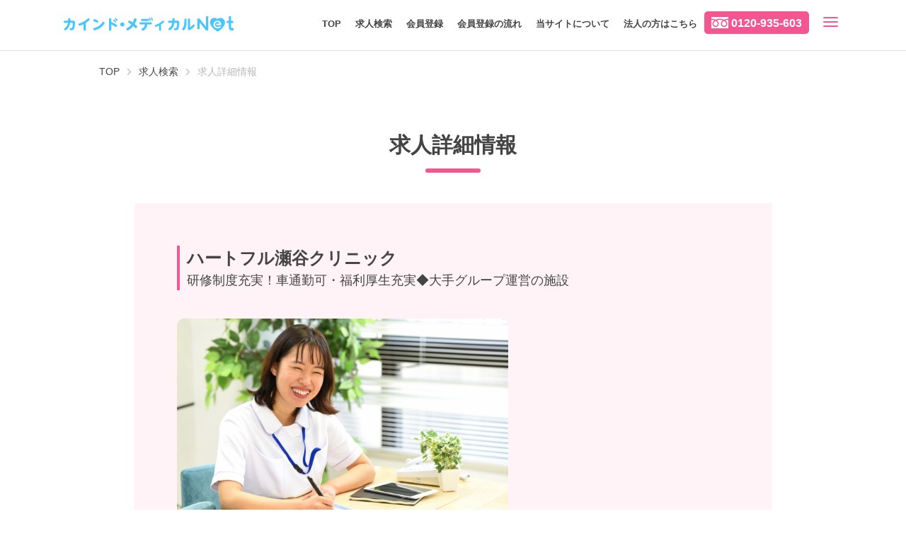

--- FILE ---
content_type: text/html; charset=UTF-8
request_url: https://kind-medical.net/searchDetail?id=65a4b9b8
body_size: 43566
content:
<!DOCTYPE html>
<html lang="ja" dir="ltr">

<head>
  <meta charset="utf-8">
  <meta name="viewport" content="width=device-width,initial-scale=1">
  <title>ハートフル瀬谷クリニック | 神奈川県横浜市瀬谷区 | 看護師の求人ならカインドメディカルネット</title>
  <meta name="description" content="ハートフル瀬谷クリニックの看護師、准看護師、助産師の求人募集です。カインドメディカルネットは看護師、准看護師、助産師のための専門求人サイトです。" />
      <meta property="og:title" content="ハートフル瀬谷クリニック | 神奈川県横浜市瀬谷区 | 看護師の求人ならカインドメディカルネット">
    <meta property="og:description" content="ハートフル瀬谷クリニックの看護師、准看護師、助産師の求人募集です。カインドメディカルネットは看護師、准看護師、助産師のための専門求人サイトです。">
    <meta property="og:type" content="article">
  <meta property="og:url" content="https://kind-medical.net/">
      <meta property="og:site_name" content="ハートフル瀬谷クリニック | 神奈川県横浜市瀬谷区 | 看護師の求人ならカインドメディカルネット">
    <meta property="og:locale" content="ja_JP">
  <link rel="icon" href="/img/kindmedical/favicon.ico">
  <link rel="stylesheet" href="/css/kindmedical/column.css"/>
  <link rel='stylesheet' href='https://use.fontawesome.com/releases/v5.7.2/css/all.css?ver=5.3.2' type='text/css' media='all' />
  <link rel="stylesheet" href="/css/kindmedical/slick.css"/>  <link rel="stylesheet" href="/css/kindmedical/style.css?v=20250303"/>  <link rel="stylesheet" href="/css/kindmedical/plus.css?v=20251003"/>  <link rel="stylesheet" href="/css/kindmedical/accordion.css"/>  <script src="https://ajax.googleapis.com/ajax/libs/jquery/3.4.1/jquery.min.js"></script>
  <script src="/js/kindmedical/slick.min.js"></script>  <script src="/js/kindmedical/setting.js"></script>  <script src="/js/kindmedical/accordion.js"></script>  <script src="/js/lib/jquery.countTo.js"></script>  <!-- Google Aanalytics Tracking include -->
  <script>
    (function(i, s, o, g, r, a, m) {
      i['GoogleAnalyticsObject'] = r;
      i[r] = i[r] || function() {
        (i[r].q = i[r].q || []).push(arguments)
      }, i[r].l = 1 * new Date();
      a = s.createElement(o),
        m = s.getElementsByTagName(o)[0];
      a.async = 1;
      a.src = g;
      m.parentNode.insertBefore(a, m)
    })(window, document, 'script', '//www.google-analytics.com/analytics.js', 'ga');
    ga('create', 'UA-51158083-1', 'kind-medical.net');
    ga('send', 'pageview');
  </script>

  <!-- Google tag (gtag.js) -->
  <script async src="https://www.googletagmanager.com/gtag/js?id=G-Q7YL955ZVH"></script>
  <script>
    window.dataLayer = window.dataLayer || [];

    function gtag() {
      dataLayer.push(arguments);
    }
    gtag('js', new Date());

    gtag('config', 'G-Q7YL955ZVH');
  </script>
</head>

<body>
  <article id="wrapper">
    <header>
  <div class="inner">
    <div class="logo"><a href="/"><img src="/img/kindmedical/logo.svg" alt="KIND MEDICAL NET カインドメディカルネット" /></a></div>
    <div class="menu"><span></span></div>
    <div class="headTel"><a href="tel:0120-935-603">0120-935-603</a></div>
    <div class="menu-pc">
      <ul>
        <li ><a href="/">TOP</a></li>
        <li ><a href="/search">求人検索</a></li>
        <li ><a href="/registration">会員登録</a></li>
        <li class="spNone "><a href="/started">会員登録の流れ</a></li>
        <li class="spNone "><a href="/about">当サイトについて</a></li>
        <li class="spNone "><a href="/publicity">法人の方はこちら</a></li>
        <li class="pcNone "><a href="/helperNurse">応援看護師</a></li>
      </ul>
    </div>
  </div>
</header>
<!--/header end-->
<div class="wrap-menu">
  <div class="menu-list">
    <div class="menu-btn">
      <div class="btn"><a href="/search">求人検索</a></div>
      <div class="btn"><a href="/registration">会員登録</a></div>
    </div>
    <div class="inner-menu">
      <ul>
        <li><a href="/started">会員登録の流れ</a></li>
        <li><a href="/about">当サイトについて</a></li>
        <li><a href="/publicity">法人の方はこちら</a></li>
        <li><a href="/itemNewlist">新着求人</a></li>
        <li><a href="/itemSpeciallist">特集求人</a></li>
      </ul>
    </div><!-- inner-menu -->
  </div><!-- menu list -->
  <div class="section bg_y">
    <div class="inner">
      <h1>働き方別求人サイト</h1>
      <div class="row site_list">
        <div class="col-6">
          <a href="/jokinNurse">
            <div class="site site01">
              <p>常勤ナース
                <small>正社員で働きたい！</small>
              </p>
            </div>
          </a>
        </div>
        <div class="col-6">
          <a href="/mamaNurse">
            <div class="site site03">
              <p>ママナース
                <small>パートタイムで働く</small>
              </p>
            </div>
          </a>
        </div>
        <div class="col-6">
          <a href="/tosekiNurse">
            <div class="site site04">
              <p>透析ナース
                <small>透析室で働きたい！</small>
              </p>
            </div>
          </a>
        </div>
        <div class="col-6">
          <a href="/josanSankaNurse">
            <div class="site site02">
              <p>助産師・産科ナース
                <small>働くなら絶対産科！</small>
              </p>
            </div>
          </a>
        </div>
        <div class="col-6">
          <a href="/opeshitsuNurse">
            <div class="site site05">
              <p>オペナース
                <small>オペ室で働きたい！</small>
              </p>
            </div>
          </a>
        </div>
        <div class="col-6">
          <a href="/nikkinJokinNurse">
            <div class="site site12">
              <p>日勤常勤ナース
                <small>日勤常勤で働きたい！</small>
              </p>
            </div>
          </a>
        </div>
        <div class="col-6">
          <a href="/yakinJokinNurse">
            <div class="site site11">
              <p>夜勤常勤ナース
                <small>夜勤常勤で働きたい！</small>
              </p>
            </div>
          </a>
        </div>
        <div class="col-6">
          <a href="/outpatientNurse">
            <div class="site site13">
              <p>外来ナース
                <small>外来で働きたい！</small>
              </p>
            </div>
          </a>
        </div>
        <div class="col-6">
          <a href="/visitingNurse">
            <div class="site site14">
              <p>訪問看護ナース
                <small>訪問看護で働きたい！</small>
              </p>
            </div>
          </a>
        </div>
        <div class="col-6">
          <a href="/silverNurse">
            <div class="site site15">
              <p>シルバーナース
                <small>65歳まで常勤で働く！</small>
              </p>
            </div>
          </a>
        </div>
        <div class="col-6">
          <a href="/helperNurse">
            <div class="site site16">
              <p>応援看護師
                <small>短期高収入で働く！</small>
              </p>
            </div>
          </a>
        </div>
        <div class="col-6">
          <a href="/beautyNurse">
            <div class="site site17">
              <p>美容ナース
                <small>美容クリニックで働きたい！</small>
              </p>
            </div>
          </a>
        </div>
      </div>
      <h2>夜勤をお探しの方はこちら </h2>
      <div class="banner-area">
        <a href="https://night-nurse.jp/" target="_blank"><img src="/img/kindmedical/bn.png" alt="ナイトナース 夜勤バイトのお仕事を探したい方はナイトナースで検索！"></a>
      </div>
    </div>
  </div>
</div><!-- wrap-menu -->

    <article id="container">
      <section id="contents">
        <div class="wrapper">
  <div class="wrap_breadcrumb pc-only inner">
    <div id="breadcrumb">
      <ul>
        <li><a href="/"><span>TOP</span></a></li>
                  <li><a href="/search"><span>求人検索</span></a></li>
                <li><span>求人詳細情報</span></li>
      </ul>
    </div>
  </div>
  <div class="">
    <div class="section pb-none">
      <div class="inner">
        <h1>求人詳細情報</h1>
        <div class="detail-info">
          <div class="ttl-block">
                          ハートフル瀬谷クリニック<small>研修制度充実！車通勤可・福利厚生充実◆大手グループ運営の施設</small>
                      </div>
          <div class="img-detail">
                                          <img src="/img/facilities/24138img1.jpg?20260124114549" width="300" />
                                    </div>
          <div class="pr-block">
            <small>介護老人保健施設「ハートフル瀬谷」と隣接する透析クリニックです。<br />
<br />
透析が必要な患者さまへ透析治療を行うことはもちろん、生活機能の回復に重点を置き、身体機能の向上や認知機能改善のリハビリテーションを行っております。</small>
          </div>
          <h3>PRポイント</h3>
          <div class="pr row">
                              <div class="col-6"><img src="/img/kindmedical/pr03.png" alt="車通勤可"></div>
            
          </div>
                    <div class="tbl mb-l">
            <dl>
              <dt>求人名</dt>
              <dd>
                                  ハートフル瀬谷クリニック　＠透析室・正看護師                              </dd>
            </dl>
            <dl>
              <dt>職種</dt>
              <dd>正看護師</dd>
            </dl>
            <dl>
              <dt>募集<br />セクション </dt>
              <dd>
                                  透析室                              </dd>
              <!-- <dd>産科・婦人科病棟</dd> -->
            </dl>
            <dl>
              <dt>交通情報</dt>
              <dd>
                <br>相鉄本線　瀬谷駅より徒歩15分<br><br>              </dd>
            </dl>
                        <dl>
              <dt>総ベッド数</dt>
              <dd></dd>
            </dl>
                        <dl>
              <dt>雇用形態</dt>
              <dd>常勤(正社員)</dd>
            </dl>
            <dl>
              <dt>勤務体制</dt>
              <dd>日勤のみ</dd>
            </dl>
            <dl>
              <dt>給与</dt>
              <dd>
                月給                242,682円
                <br>
                ※諸手当込<br />
昇給：年1回、賞与：年2回              </dd>
            </dl>
            <dl>
              <dt>仕事内容</dt>
              <dd>人工透析の看護師求人情報です。透析装置の準備、透析装置につなぐアクセスへの穿刺、返血など、基本的にはルーティンワークで行えるお仕事です。<br />
<br />
※透析ベッド：28台</dd>
            </dl>
            <dl>
              <dt>勤務時間</dt>
              <dd>早番7：45～16：00<br />
遅番11：00～19：15</dd>
            </dl>
                        <dl>
              <dt>休日、休暇 </dt>
              <dd>年間休日 113日<br />
週休2日制（日曜日+その他１日）、夏季4日、年末年始5日、創立記念日1日<br />
慶弔休暇、有給休暇、育児休暇、産前産後休暇</dd>
            </dl>
            <dl>
              <dt>待遇・<br />福利厚生 </dt>
              <dd>交通費支給<br />
車通勤可（駐車場無料）（3.1ｋｍから交通費支給）<br />
社宅応相談<br />
食事補助あり<br />
<br />
健康保険、厚生年金、雇用保険、労災保険</dd>
            </dl>
                        <dl>
              <dt>寮情報</dt>
              <dd></dd>
            </dl>
            <dl>
              <dt>保育室情報</dt>
              <dd></dd>
            </dl>
                        <dl>
              <dt>応募資格</dt>
              <dd>正看護師免許をお持ちの方<br />
</dd>
            </dl>
            <dl>
              <dt>配置情報 </dt>
              <dd></dd>
            </dl>
                          <dl>
                <dt>コメント </dt>
                <dd>◆透析室には、医師、看護師、看護助手、看護事務、臨床工学技師などさまざまな職種のスタッフがひとつのチームとなって働いています。<br />
<br />
◆看護師の皆さんは子育て世代がほとんど。夜勤や予定外の残業がないのでプライベートとの両立がしやすい環境です。</dd>
              </dl>
              <dl>
                <dt>診療科目 </dt>
                <dd></dd>
              </dl>
              <dl>
                <dt>住所</dt>
                <dd>
                  【神奈川県】横浜市瀬谷区中屋敷2-2-1                </dd>
              </dl>
                      </div>
          <div class="wrap-horizon mb-s">
            <div class="wrap-submit horizon">
              <input type="submit" class="search-submit" value="応募する" onclick="location.href='https://kind-medical.net/entryform?act=add&amp;id=65a4b9b8'">
            </div>
            <div class="wrap-submit horizon wh">
              <input type="submit" class="search-submit bg_wh" value="検討リストへ追加" onclick="location.href='https://kind-medical.net/entryform?act=add&amp;id=65a4b9b8'">
              <!-- <input type="submit" class="search-submit bg_wh" value="検討リストへ追加"> -->
            </div>
          </div>
        </div>
      </div>
    </div>

          <div class="section">
        <div class="inner">
          <h1>似ている求人</h1>
          <div class="search-result mb-l">
                          <!-- 病院情報START -->
                              <div class="result">
                  <div class="inner-result">
                    <div class="row">
                      <div class="col-5">
                                                  <img src="/img/facilities/8146img1.jpg?20260124114549" width="280" />
                                              </div>
                      <div class="col-7">
                        <div class="content">
                          <p class="ttl">ハートフル瀬谷</p>
                          <p class="summary">相鉄線 瀬谷駅より徒歩15分または車で3分</p>
                        </div>
                      </div>
                    </div>
                                    <!-- 求人情報START -->
                  <a href="#">
                    <a href="https://kind-medical.net/searchDetail?id=61132397">
                      <div class="detail">
                        <div>
                          <span>正看護師</span>
                          <span class="employment">常勤</span>
                          <span class="tag">2交替</span>
                          <span class="tag">有料老人ホーム</span>                          <span>【神奈川県】横浜市瀬谷区</span>
                        </div>
                        <div>
                          <span>
                            月給                            332,000円                          </span>
                        </div>
                      </div>
                    </a>
                    <!-- 求人情報END -->
                                      </div><!-- inner-result -->
                </div><!-- result -->
                            <!-- 病院情報END -->
                          <!-- 病院情報START -->
                              <div class="result">
                  <div class="inner-result">
                    <div class="row">
                      <div class="col-5">
                                                  <img src="/img/facilities/24591img1.jpg?20260124114549" width="280" />
                                              </div>
                      <div class="col-7">
                        <div class="content">
                          <p class="ttl">SOMPOケア ハッピーデイズ瀬谷</p>
                          <p class="summary">相鉄線　三ツ境駅よりバス12分</p>
                        </div>
                      </div>
                    </div>
                                    <!-- 求人情報START -->
                  <a href="#">
                    <a href="https://kind-medical.net/searchDetail?id=663c502a">
                      <div class="detail">
                        <div>
                          <span>正看護師</span>
                          <span class="employment">常勤</span>
                          <span class="tag">日勤のみ</span>
                          <span class="tag">老人介護、福祉</span>                          <span>【神奈川県】横浜市瀬谷区</span>
                        </div>
                        <div>
                          <span>
                            月給                            261,000円                          </span>
                        </div>
                      </div>
                    </a>
                    <!-- 求人情報END -->
                                      </div><!-- inner-result -->
                </div><!-- result -->
                            <!-- 病院情報END -->
                          <!-- 病院情報START -->
                              <div class="result">
                  <div class="inner-result">
                    <div class="row">
                      <div class="col-5">
                                                  <img src="/img/facilities/8695img1.webp?20260124114549" width="280" />
                                              </div>
                      <div class="col-7">
                        <div class="content">
                          <p class="ttl">ゆうあいの郷</p>
                          <p class="summary">相鉄線　三ツ境駅よりバス</p>
                        </div>
                      </div>
                    </div>
                                    <!-- 求人情報START -->
                  <a href="#">
                    <a href="https://kind-medical.net/searchDetail?id=6163b961">
                      <div class="detail">
                        <div>
                          <span>正看護師</span>
                          <span class="employment">常勤</span>
                          <span class="tag">日勤のみ</span>
                          <span class="tag">老人介護、福祉</span>                          <span>【神奈川県】横浜市瀬谷区</span>
                        </div>
                        <div>
                          <span>
                            月給                            282,900円                          </span>
                        </div>
                      </div>
                    </a>
                    <!-- 求人情報END -->
                                      </div><!-- inner-result -->
                </div><!-- result -->
                            <!-- 病院情報END -->
                          <!-- 病院情報START -->
                              <div class="result">
                  <div class="inner-result">
                    <div class="row">
                      <div class="col-5">
                                                  <img src="/img/facilities/24216img1.jpg?20260124114549" width="280" />
                                              </div>
                      <div class="col-7">
                        <div class="content">
                          <p class="ttl">ＳＯＭＰＯケア　横浜相沢　デイサービス</p>
                          <p class="summary">相鉄線　瀬谷駅より徒歩14分</p>
                        </div>
                      </div>
                    </div>
                                    <!-- 求人情報START -->
                  <a href="#">
                    <a href="https://kind-medical.net/searchDetail?id=65793cd7">
                      <div class="detail">
                        <div>
                          <span>正看護師</span>
                          <span class="employment">常勤</span>
                          <span class="tag">日勤のみ</span>
                          <span class="tag">老人介護、福祉</span>                          <span>【神奈川県】横浜市瀬谷区</span>
                        </div>
                        <div>
                          <span>
                            月給                            276,000円                          </span>
                        </div>
                      </div>
                    </a>
                    <!-- 求人情報END -->
                                      </div><!-- inner-result -->
                </div><!-- result -->
                            <!-- 病院情報END -->
                          <!-- 病院情報START -->
                              <div class="result">
                  <div class="inner-result">
                    <div class="row">
                      <div class="col-5">
                                                  <img src="/img/facilities/10182img1.jpg?20260124114549" width="280" />
                                              </div>
                      <div class="col-7">
                        <div class="content">
                          <p class="ttl">瀬谷腎クリニック</p>
                          <p class="summary">相鉄線　瀬谷駅より徒歩1分</p>
                        </div>
                      </div>
                    </div>
                                    <!-- 求人情報START -->
                  <a href="#">
                    <a href="https://kind-medical.net/searchDetail?id=65a4bc2d">
                      <div class="detail">
                        <div>
                          <span>正看護師</span>
                          <span class="employment">常勤</span>
                          <span class="tag">日勤のみ</span>
                          <span class="tag">透析室</span><span class="tag">クリニック</span>                          <span>【神奈川県】横浜市瀬谷区</span>
                        </div>
                        <div>
                          <span>
                            月給                            242,682円                          </span>
                        </div>
                      </div>
                    </a>
                    <!-- 求人情報END -->
                                      </div><!-- inner-result -->
                </div><!-- result -->
                            <!-- 病院情報END -->
                          <!-- 病院情報START -->
                              <div class="result">
                  <div class="inner-result">
                    <div class="row">
                      <div class="col-5">
                                                  <img src="/img/facilities/16006img1.jpg?20260124114549" width="280" />
                                              </div>
                      <div class="col-7">
                        <div class="content">
                          <p class="ttl">ReHOPE輝の杜</p>
                          <p class="summary">東急田園都市線 南町田グランベリー駅よりバス10分</p>
                        </div>
                      </div>
                    </div>
                                    <!-- 求人情報START -->
                  <a href="#">
                    <a href="https://kind-medical.net/searchDetail?id=6413b95b">
                      <div class="detail">
                        <div>
                          <span>正看護師</span>
                          <span class="employment">常勤</span>
                          <span class="tag">2交替</span>
                          <span class="tag">その他</span>                          <span>【神奈川県】横浜市瀬谷区</span>
                        </div>
                        <div>
                          <span>
                            月給                            370,000円                          </span>
                        </div>
                      </div>
                    </a>
                    <!-- 求人情報END -->
                                      </div><!-- inner-result -->
                </div><!-- result -->
                            <!-- 病院情報END -->
                          <!-- 病院情報START -->
                              <div class="result">
                  <div class="inner-result">
                    <div class="row">
                      <div class="col-5">
                                                  <img src="/img/facilities/3981img1.png?20260124114549" width="280" />
                                              </div>
                      <div class="col-7">
                        <div class="content">
                          <p class="ttl">横浜相原病院</p>
                          <p class="summary">相鉄本線 三ツ境駅よりバス10分</p>
                        </div>
                      </div>
                    </div>
                                    <!-- 求人情報START -->
                  <a href="#">
                    <a href="https://kind-medical.net/searchDetail?id=6940b5c8">
                      <div class="detail">
                        <div>
                          <span>正看護師</span>
                          <span class="employment">常勤</span>
                          <span class="tag">日勤のみ</span>
                          <span class="tag">病棟</span>                          <span>【神奈川県】横浜市瀬谷区</span>
                        </div>
                        <div>
                          <span>
                            年収                            222,100円                          </span>
                        </div>
                      </div>
                    </a>
                    <!-- 求人情報END -->
                                      </div><!-- inner-result -->
                </div><!-- result -->
                            <!-- 病院情報END -->
                          <!-- 病院情報START -->
                              <div class="result">
                  <div class="inner-result">
                    <div class="row">
                      <div class="col-5">
                                                  <img src="/img/facilities/1742img1.jpg?20260124114549" width="280" />
                                              </div>
                      <div class="col-7">
                        <div class="content">
                          <p class="ttl">横浜甦生病院</p>
                          <p class="summary">相鉄線　瀬谷駅より徒歩7分 </p>
                        </div>
                      </div>
                    </div>
                                    <!-- 求人情報START -->
                  <a href="#">
                    <a href="https://kind-medical.net/searchDetail?id=654de6b4">
                      <div class="detail">
                        <div>
                          <span>正看護師</span>
                          <span class="employment">常勤</span>
                          <span class="tag">日勤のみ</span>
                          <span class="tag">病棟</span>                          <span>【神奈川県】横浜市瀬谷区</span>
                        </div>
                        <div>
                          <span>
                            月給                            252,500円                          </span>
                        </div>
                      </div>
                    </a>
                    <!-- 求人情報END -->
                                      </div><!-- inner-result -->
                </div><!-- result -->
                            <!-- 病院情報END -->
                          <!-- 病院情報START -->
                              <div class="result">
                  <div class="inner-result">
                    <div class="row">
                      <div class="col-5">
                                                  <img src="/img/facilities/16095img1.jpg?20260124114549" width="280" />
                                              </div>
                      <div class="col-7">
                        <div class="content">
                          <p class="ttl">しょうじゅの里　三ツ境</p>
                          <p class="summary">ＪＲ横浜線　中山駅よりシャトルバス</p>
                        </div>
                      </div>
                    </div>
                                    <!-- 求人情報START -->
                  <a href="#">
                    <a href="https://kind-medical.net/searchDetail?id=6194b772">
                      <div class="detail">
                        <div>
                          <span>正看護師</span>
                          <span class="employment">常勤</span>
                          <span class="tag">日勤のみ</span>
                          <span class="tag">老人介護、福祉</span>                          <span>【神奈川県】横浜市瀬谷区</span>
                        </div>
                        <div>
                          <span>
                            月給                            276,080円                          </span>
                        </div>
                      </div>
                    </a>
                    <!-- 求人情報END -->
                                      </div><!-- inner-result -->
                </div><!-- result -->
                            <!-- 病院情報END -->
                          <!-- 病院情報START -->
                              <div class="result">
                  <div class="inner-result">
                    <div class="row">
                      <div class="col-5">
                                                  <img src="/img/facilities/24396img1.jpg?20260124114549" width="280" />
                                              </div>
                      <div class="col-7">
                        <div class="content">
                          <p class="ttl">在宅療養支援ステーション楓の風　瀬谷</p>
                          <p class="summary">相鉄本線　瀬谷駅より徒歩14分</p>
                        </div>
                      </div>
                    </div>
                                    <!-- 求人情報START -->
                  <a href="#">
                    <a href="https://kind-medical.net/searchDetail?id=65cafeb6">
                      <div class="detail">
                        <div>
                          <span>正看護師</span>
                          <span class="employment">常勤</span>
                          <span class="tag">日勤のみ</span>
                          <span class="tag">訪問看護・往診</span>                          <span>【神奈川県】横浜市瀬谷区</span>
                        </div>
                        <div>
                          <span>
                            月給                            324,370円                          </span>
                        </div>
                      </div>
                    </a>
                    <!-- 求人情報END -->
                                  <!-- 病院情報END -->
                      </div><!--search-result -->
        </div><!-- inner -->
      </div><!-- section-->
      </div><!-- wrap-main-->
</div>

<!--jobPosting Start -->
  <script type="application/ld+json">
    {"@context":"http:\/\/schema.org\/","@type":"JobPosting","datePosted":"2024-10-15","description":"<\u65bd\u8a2d\u60c5\u5831><br \/>\n\u4ecb\u8b77\u8001\u4eba\u4fdd\u5065\u65bd\u8a2d\u300c\u30cf\u30fc\u30c8\u30d5\u30eb\u702c\u8c37\u300d\u3068\u96a3\u63a5\u3059\u308b\u900f\u6790\u30af\u30ea\u30cb\u30c3\u30af\u3067\u3059\u3002<br \/>\r\n<br \/>\r\n\u900f\u6790\u304c\u5fc5\u8981\u306a\u60a3\u8005\u3055\u307e\u3078\u900f\u6790\u6cbb\u7642\u3092\u884c\u3046\u3053\u3068\u306f\u3082\u3061\u308d\u3093\u3001\u751f\u6d3b\u6a5f\u80fd\u306e\u56de\u5fa9\u306b\u91cd\u70b9\u3092\u7f6e\u304d\u3001\u8eab\u4f53\u6a5f\u80fd\u306e\u5411\u4e0a\u3084\u8a8d\u77e5\u6a5f\u80fd\u6539\u5584\u306e\u30ea\u30cf\u30d3\u30ea\u30c6\u30fc\u30b7\u30e7\u30f3\u3092\u884c\u3063\u3066\u304a\u308a\u307e\u3059\u3002<br \/>\n<\u52e4\u52d9\u5730><br \/>\n\u795e\u5948\u5ddd\u770c\u6a2a\u6d5c\u5e02\u702c\u8c37\u533a<br \/>\n<\u6700\u5bc4\u308a\u99c5><br \/>\n\u76f8\u9244\u7dda\u3000\u702c\u8c37\u99c5\u3088\u308a\u5f92\u6b6915\u5206<br \/>\n<br \/>\n<br \/>\n<\u52e4\u52d9\u5834\u6240><br \/>\n\u900f\u6790\u5ba4<br \/>\n<\u6c42\u4eba\u306e\u8a73\u7d30\u60c5\u5831><br \/>\n\u4eba\u5de5\u900f\u6790\u306e\u770b\u8b77\u5e2b\u6c42\u4eba\u60c5\u5831\u3067\u3059\u3002\u900f\u6790\u88c5\u7f6e\u306e\u6e96\u5099\u3001\u900f\u6790\u88c5\u7f6e\u306b\u3064\u306a\u3050\u30a2\u30af\u30bb\u30b9\u3078\u306e\u7a7f\u523a\u3001\u8fd4\u8840\u306a\u3069\u3001\u57fa\u672c\u7684\u306b\u306f\u30eb\u30fc\u30c6\u30a3\u30f3\u30ef\u30fc\u30af\u3067\u884c\u3048\u308b\u304a\u4ed5\u4e8b\u3067\u3059\u3002<br \/>\r\n<br \/>\r\n\u203b\u900f\u6790\u30d9\u30c3\u30c9\uff1a28\u53f0<br \/>\n<\u7dcf\u30d9\u30c3\u30c9\u6570><br \/>\n<br \/>\n<\u914d\u7f6e\u60c5\u5831><br \/>\n<br \/>\n<\u52e4\u52d9\u6642\u9593\u30fb\u65e5\u6570><br \/>\n\u65e9\u756a7\uff1a45\uff5e16\uff1a00<br \/>\r\n\u9045\u756a11\uff1a00\uff5e19\uff1a15<br \/>\n<\u7d66\u4e0e\u60c5\u5831><br \/>\n\u6708\u7d66 242682\u5186<br \/>\n\u203b\u8af8\u624b\u5f53\u8fbc<br \/>\r\n\u6607\u7d66\uff1a\u5e741\u56de\u3001\u8cde\u4e0e\uff1a\u5e742\u56de<br \/>\n<\u5f85\u9047><br \/>\n\u4ea4\u901a\u8cbb\u652f\u7d66<br \/>\r\n\u8eca\u901a\u52e4\u53ef\uff08\u99d0\u8eca\u5834\u7121\u6599\uff09\uff083.1\uff4b\uff4d\u304b\u3089\u4ea4\u901a\u8cbb\u652f\u7d66\uff09<br \/>\r\n\u793e\u5b85\u5fdc\u76f8\u8ac7<br \/>\r\n\u98df\u4e8b\u88dc\u52a9\u3042\u308a<br \/>\r\n<br \/>\r\n\u5065\u5eb7\u4fdd\u967a\u3001\u539a\u751f\u5e74\u91d1\u3001\u96c7\u7528\u4fdd\u967a\u3001\u52b4\u707d\u4fdd\u967a<br \/>\n<\u5fdc\u52df\u8cc7\u683c><br \/>\n\u6b63\u770b\u8b77\u5e2b\u514d\u8a31\u3092\u304a\u6301\u3061\u306e\u65b9<br \/>\r\n<br \/>\n","hiringOrganization":{"@type":"Organization","name":"\u30cf\u30fc\u30c8\u30d5\u30eb\u702c\u8c37\u30af\u30ea\u30cb\u30c3\u30af","sameAs":"http:\/\/kind-m.co.jp","logo":"https:\/\/kind-medical.net\/img\/kindmedical\/googlejob-kind_logo.png"},"title":"\u770b\u8b77\u5e2b\uff08\u900f\u6790\u5ba4\uff09","validThrough":"2050-12-31","jobLocation":{"@type":"Place","address":{"@type":"PostalAddress","addressLocality":"\u6a2a\u6d5c\u5e02\u702c\u8c37\u533a","addressRegion":"\u795e\u5948\u5ddd\u770c","streetAddress":"\u4e2d\u5c4b\u65772-2-1","addressCountry":"JP"}},"baseSalary":{"@type":"MonetaryAmount","currency":"JPY","value":{"@type":"QuantitativeValue","value":242682,"unitText":"MONTH"}},"employmentType":"FULL_TIME"}  </script>
<!--jobPosting End -->
<!--<script src="https://cdn.rawgit.com/chjj/marked/master/marked.min.js"></script>-->
<script src="https://cdn.jsdelivr.net/npm/marked/marked.min.js"></script>
<script>
  </script>

<!-- スタンバイ20220107 -->
<script type="text/javascript">
  ! function() {
    try {
      var t = new RegExp("[?&]stb_uid(=([^&#]*)|&|#|$)").exec(window.location.href);
      if (!t || !t[2]) return;
      window.localStorage.setItem("stb_uid", t[2])
    } catch (t) {}
  }();
</script>


      </section>
    </article>

    <div class="section bg_y">
  <div class="inner">
    <h1>働き方別求人サイト</h1>
    <div class="row site_list">
      <div class="col-6">
        <a href="/jokinNurse">
          <div class="site site01">
            <p>常勤ナース
              <small>正社員で働きたい！</small>
            </p>
          </div>
        </a>
      </div>
      <div class="col-6">
        <a href="/mamaNurse">
          <div class="site site03">
            <p>ママナース
              <small>パートタイムで働く</small>
            </p>
          </div>
        </a>
      </div>
      <div class="col-6">
        <a href="/tosekiNurse">
          <div class="site site04">
            <p>透析ナース
              <small>透析室で働きたい！</small>
            </p>
          </div>
        </a>
      </div>
      <div class="col-6">
        <a href="/josanSankaNurse">
          <div class="site site02">
            <p>助産師・産科ナース
              <small>働くなら絶対産科！</small>
            </p>
          </div>
        </a>
      </div>
      <div class="col-6">
        <a href="/opeshitsuNurse">
          <div class="site site05">
            <p>オペナース
              <small>オペ室で働きたい！</small>
            </p>
          </div>
        </a>
      </div>
      <div class="col-6">
        <a href="/nikkinJokinNurse">
          <div class="site site12">
            <p>日勤常勤ナース
              <small>日勤常勤で働きたい！</small>
            </p>
          </div>
        </a>
      </div>
      <div class="col-6">
        <a href="/yakinJokinNurse">
          <div class="site site11">
            <p>夜勤常勤ナース
              <small>夜勤常勤で働きたい！</small>
            </p>
          </div>
        </a>
      </div>
      <div class="col-6">
        <a href="/outpatientNurse">
          <div class="site site13">
            <p>外来ナース
              <small>外来で働きたい！</small>
            </p>
          </div>
        </a>
      </div>
      <div class="col-6">
        <a href="/visitingNurse">
          <div class="site site14">
            <p>訪問看護ナース
              <small>訪問看護で働きたい！</small>
            </p>
          </div>
        </a>
      </div>
      <div class="col-6">
        <a href="/silverNurse">
          <div class="site site15">
            <p>シルバーナース
              <small>65歳まで常勤で働く！</small>
            </p>
          </div>
        </a>
      </div>
      <div class="col-6">
        <a href="/helperNurse">
          <div class="site site16">
            <p>応援看護師
              <small>短期高収入で働く！</small>
            </p>
          </div>
        </a>
      </div>
      <div class="col-6">
        <a href="/beautyNurse">
          <div class="site site17">
            <p>美容ナース
              <small>美容クリニックで働きたい！</small>
            </p>
          </div>
        </a>
      </div>
    </div>

    <div class="banner-area">
      <a href="https://kind-medical.net/helperNurse"><img src="/img/kindmedical/sukettobanner.png" alt="高収入・短期間　いつどこで働こう？　応援看護師　でライフプランは自由自在！"></a>
      <a href="/column"><img src="/img/kindmedical/columnbannerc.png" alt="カインドメディカルネット・コラム　看護師が知っておきたい情報が満載のコラム"></a>
      <a href="https://night-nurse.jp/" target="_blank"><img src="/img/kindmedical/bn.png" alt="ナイトナース 夜勤バイトのお仕事を探したい方はナイトナースで検索！"></a>
      <a href="/registration"><img src="/img/kindmedical/bn_02.png" alt="まずはお気軽に、会員登録！"></a>
    </div>
  </div>
</div>

    <footer>
      <!--
      <ul class="sns">
        <li><a><i class="fab fa-facebook-square"></i>Facebook</a></li>
        <li><a><i class="fab fa-twitter"></i>Twitter</a></li>
      </ul>

      <p class="foot-text">
        看護師、助産師の求人ならカインドメディカルネットをご利用ください。
        専任のコンサルタントがお一人お一人のキャリアに誠実に向き合い、ご希望の希望条件のヒアリングからお仕事探し～面接・内定までスムーズにご転職いただけるようお手伝いをさせていただきます。
      </p>
-->
      <p class="foot-text">
        カインドメディカルネットの看護師求人サイトは、全国主要都市の看護師/准看護師/助産師の求人を専門に取り扱う求人サイトです。2010年の創業以来、看護師専門の人材紹介会社だからこそのネットワークで、病院、クリニック、施設、訪問看護をはじめとした様々な看護師の求人案件をご用意しています。<br>
        厳選された求人のみを掲載しているため、ご希望の雇用形態、勤務体制、勤務場所、給与などの条件でご自身にぴったりのお仕事をお探しいただけます。<br><br>

        期間限定、高収入で働きたい方専門の「応援看護師」、助産師さん・産科で働きたい方専門の「助産師・産科ナース」、透析室で働きたい方専門の「透析室ナース」、美容クリニックで働きたい方専門の「美容ナース」、65歳以上でも働きたい方専門の「シルバーナース」、訪問看護で働きたい方専門の「訪問看護ナース」、夜勤で働きたい方専門の「夜勤常勤ナース」など働く場所や目的に沿った求人サイトのため、その道のエキスパートがスムーズな転職を支援いたします！
      </p>

      <div class="snsLinkBanner">
		    <a href="https://twitter.com/kindmedicalnet" target="_blank"><img src="/img/kindmedical/x_banner.svg" alt="X @kindmedicalnet カインドメディカルネット公式アカウント"></a>
<!--
        <a href="https://t.co/LDV2Ojmq1W" target="_blank"><img src="/img/kindmedical/line_banner.svg" alt="LINE 友達募集中! カインドメディカルネット公式アカウント"></a>
-->
      </div>
      <ul class="foot-menu">
        <li><a href="/acceptableUsePolicy">利用規約</a></li>
        <li><a href="https://kind-m.co.jp/" target="_blank">会社概要</a></li>
        <li><a href="/privacyPolicy">プライバシーポリシー</a></li>
        <li><a href="/contact">お問い合わせ </a></li>
      </ul>
      <p class="copy">© 2020 Kind Medical Net. All rights reserved.  </p>

	 <div class="footerBtnEntry">
     	<a href="/registration"><div class="btnEntry"><span class="freeText2"><i class="fas fa-address-book"></i>無料会員登録</span></div></a>
	 </div>
    </footer>
    <!--/footer end-->


  </article>
  <!--/article #wrapper end-->
</body>

</html>


--- FILE ---
content_type: image/svg+xml
request_url: https://kind-medical.net/img/kindmedical/logo.svg
body_size: 6652
content:
<?xml version="1.0" encoding="UTF-8"?>
<svg id="a" data-name="レイヤー 1" xmlns="http://www.w3.org/2000/svg" viewBox="0 0 291.41 27.21">
  <defs>
    <style>
      .c {
        fill: #48c6ff;
      }

      .d {
        fill: #fff;
      }
    </style>
  </defs>
  <g>
    <g id="b">
      <path class="c" d="M264.18,27.2c-.23,0-.44-.04-.65-.13h-.1l-.21-.14c-.09-.07-.16-.11-.23-.16-7.49-5.28-11.35-10.16-11.82-14.9l-.02-1.39v-.12c.29-4.71,3.43-7.16,6.24-7.42h0c.4-.07.79-.05,1.16-.05,2.46,0,3.98.91,5.22,2.09,1.19-1.19,2.67-2.05,5.13-2.04.37,0,.77.02,1.16.07,2.8.29,6.06,2.73,6.52,7.47l.02,1.39v.1c-.26,4.73-3.94,9.58-11.25,14.8-.08.07-.23.16-.23.16l-.21.14h-.1c-.21.08-.42.12-.65.12v.02h.02Z"/>
    </g>
    <path class="d" d="M265.43,8.04c1.6.45,3,1.56,3.82,3.13.77,1.38.76,2.79.76,3.39l-.05,1.19h-8.21l.02-2.42h5.77c-.07-.38-.18-.71-.33-1.05-.55-1-1.39-1.67-2.39-1.97-1.12-.26-2.39-.04-3.51.63-1.98,1.27-2.55,3.95-1.27,5.96,1,1.68,2.55,2.27,4.94,2.01,0,0,1.68-.29,3.14-1.67l1.66,1.67v.04c-2.02,1.97-4.41,2.3-4.52,2.3-3.31.38-5.75-.63-7.3-3.09-1.92-3.1-1-7.3,2.08-9.25,1.68-1,3.65-1.34,5.44-.89h0l-.04.02Z"/>
  </g>
  <g>
    <path class="c" d="M112,24.05c-1.18.76-1.61.99-2.28.99-1.32,0-2.09-1.28-2.09-2.19s.55-1.26,1.13-1.63c2.74-1.75,4.63-2.93,7.51-6.61-1.58-1.18-2.11-1.53-4.1-2.81-.74-.47-1.34-.89-1.34-1.75s.77-2.07,1.9-2.07c1.06,0,4.42,2.39,5.69,3.25,1.32-2.47,1.82-4.02,2.33-5.65.36-1.18.74-1.82,1.8-1.82.58,0,2.21.32,2.21,1.82,0,1.04-1.51,5.1-3.19,8.09.7.59,1.58,1.36,2.9,2.69.94.91,1.37,1.45,1.37,2.19,0,1.21-1.03,2.27-2.14,2.27-.84,0-1.32-.52-2.04-1.33-1.08-1.21-1.78-1.85-2.35-2.34-2.04,2.71-4.49,5.06-7.3,6.9h-.01Z"/>
    <path class="c" d="M131.85,14.48c-1.68,0-1.82-1.31-1.82-1.9,0-.67.17-1.9,1.82-1.9h17.71c.36,0,1.8,0,1.8,1.9,0,.79-.26,1.9-1.8,1.9h-6.34c-.17,2.49-.48,6.63-4.82,9.67-.34.25-1.75,1.23-2.79,1.23-1.39,0-2.06-1.38-2.06-2.19,0-.89.53-1.18,1.34-1.65,2.93-1.7,4.13-3.72,4.34-7.05h-7.39.01ZM144.69,4.72c.36,0,1.8,0,1.8,1.85,0,.96-.38,1.87-1.8,1.87h-10.25c-.36,0-1.8,0-1.8-1.87,0-1.55.98-1.85,1.8-1.85h10.25ZM149.59,7.14c0,.64-.55,1.04-1.08,1.04-.7,0-.89-.64-1.03-1.21-.29-1.04-.72-2-1.08-2.81-.1-.2-.19-.44-.19-.64,0-.42.38-.96,1.03-.96.17,0,.31,0,.46.07.72.37,1.9,4.02,1.9,4.51h0ZM153,6.74c0,.67-.55,1.04-1.06,1.04-.72,0-.86-.52-1.03-1.23-.29-1.11-.65-1.97-1.03-2.84-.07-.2-.17-.44-.17-.64,0-.44.43-.96,1.03-.96.14,0,.34.02.48.12.67.39,1.78,3.97,1.78,4.51Z"/>
    <path class="c" d="M167.06,24.2c0,1.38-1.01,1.63-1.68,1.63-1.18,0-1.78-.54-1.78-1.63v-7.74c-2.02,1.06-4.8,2.29-5.66,2.29-1.03,0-1.61-1.06-1.61-1.9,0-.96.5-1.16,1.75-1.63,3.86-1.46,7.46-3.58,10.63-6.29,1.18-1.04,1.32-1.16,1.85-1.16.86,0,1.78.81,1.78,1.75,0,.59-.31.96-.72,1.36-.74.71-2.4,2.12-4.56,3.55v9.76h0Z"/>
    <path class="c" d="M195.08,7.95c1.73,0,3.19.54,3.19,3.48,0,.52-.34,7.92-1.58,10.9-1.03,2.44-3.31,2.54-4.61,2.54s-2.95,0-2.95-2.07c0-.42.05-1.8,1.58-1.8.22,0,1.08.07,1.25.07,1.22,0,1.58-.52,2.02-3.3.41-2.61.48-4.91.48-5.18,0-.69-.14-.84-.77-.84h-3.74c-.48,3.03-1.18,6.93-4.8,10.75-1.15,1.18-2.52,2.44-3.55,2.44s-1.99-1.04-1.99-2.07c0-.67.14-.81,1.56-2.05,3.34-2.93,4.37-5.47,4.94-9.07h-5.26c-.53,0-1.97,0-1.97-1.9s1.46-1.9,1.97-1.9h5.64c0-.49.05-2.64.07-3.06.05-.42.17-1.63,1.87-1.63,1.94,0,1.94,1.13,1.94,2.44,0,.17,0,1.01-.07,2.24h4.78Z"/>
    <path class="c" d="M206.91,6.1c0-.99.41-1.8,1.87-1.8s2.02.59,2.02,1.8v4.44c0,3.13-.12,7.35-2.26,11.34-1.32,2.44-2.28,3.16-3.22,3.16-1.15,0-2.18-.96-2.18-2.07,0-.54.1-.69,1.03-1.97,2.14-2.93,2.74-6.31,2.74-10.28v-4.61h0ZM216.83,18.95c0,.34,0,.52.17.52.46,0,2.62-1.85,3.43-2.81,1.73-2.05,1.8-2.12,2.5-2.12.86,0,1.92.81,1.92,1.92,0,1.9-5.86,7.1-8.74,7.99-.24.07-.58.15-.98.15-1.97,0-2.16-1.63-2.16-2.44V5.73c0-.99.41-1.8,1.87-1.8,1.34,0,1.99.54,1.99,1.8v13.22h0Z"/>
  </g>
  <polygon class="c" points="243.93 18.39 233.02 4.02 229.31 4.02 229.18 22.57 233.16 22.57 233.24 10.94 244.16 25.24 247.87 25.24 248.06 0 244.06 0 243.93 18.39"/>
  <path class="c" d="M287.19,19.57c0,.75.56,1.15,1.68,1.24.36.03,1.19-.03,2.54-.15l-.2,4.58c-1.58.03-2.34.06-2.24.06-3.59-.15-5.68-1.87-5.68-5.19v-8.04h-3.61l.03-3.95h3.61l.05-8.12h3.96l-.05,8.12h3.61l-.03,3.95h-3.61l-.07,7.5h.01Z"/>
  <path class="c" d="M16.2,7.95c1.73,0,3.19.54,3.19,3.48,0,.52-.34,7.92-1.58,10.9-1.03,2.44-3.31,2.54-4.61,2.54s-2.95,0-2.95-2.07c0-.42.05-1.8,1.58-1.8.22,0,1.08.07,1.25.07,1.22,0,1.58-.52,2.02-3.3.41-2.61.48-4.91.48-5.18,0-.69-.14-.84-.77-.84h-3.74c-.48,3.03-1.18,6.93-4.8,10.75-1.15,1.18-2.52,2.44-3.55,2.44s-1.99-1.04-1.99-2.07c0-.67.14-.81,1.56-2.05,3.34-2.93,4.37-5.47,4.94-9.07H1.97c-.53,0-1.97,0-1.97-1.9s1.46-1.9,1.97-1.9h5.64c0-.49.05-2.64.07-3.06.05-.42.17-1.63,1.87-1.63,1.94,0,1.94,1.13,1.94,2.44,0,.17,0,1.01-.07,2.24h4.78Z"/>
  <path class="c" d="M38.04,23.78c0,.99-.41,1.87-1.92,1.87s-2.04-.64-2.04-1.87v-9.79c-2.35,1.23-5.95,2.86-7.11,2.86-1.06,0-1.87-1.04-1.87-2.17s.55-1.36,2.04-1.92c6.74-2.59,10.73-5.67,13.18-7.77,1.44-1.23,1.61-1.38,2.14-1.38,1.03,0,2.09.89,2.09,2.05,0,.84-.5,1.36-1.42,2.12-2.42,2.1-4.08,3.21-5.09,3.87v12.13Z"/>
  <path class="c" d="M70.15,11.79c0,1.31-3.34,5.82-7.61,8.88-4.18,3.01-8.64,4.27-9.77,4.27-1.34,0-2.04-1.18-2.04-2.32,0-1.41.82-1.6,2.18-1.95,5.18-1.33,9.72-4.56,12.87-9,1.13-1.6,1.37-1.95,2.18-1.95s2.18.89,2.18,2.07ZM56.18,6.42c2.54,1.21,3.17,1.73,3.17,2.79s-.84,2.22-1.92,2.22c-.41,0-.43-.02-2.33-1.04-.58-.3-3.12-1.46-3.6-1.78-.26-.17-.7-.54-.7-1.31,0-.96.7-2.12,1.94-2.12.84,0,3.24,1.13,3.43,1.23Z"/>
  <path class="c" d="M81.57,23.7c0,.54,0,2.02-1.94,2.02s-1.99-1.21-1.99-2.02V5.36c0-.59,0-2.02,1.97-2.02s1.97,1.41,1.97,2.02v4.76c5.57,2.49,8.52,4.51,9.07,4.98.79.67.82,1.26.82,1.5,0,1.08-.84,2.22-1.92,2.22-.72,0-1.15-.32-2.38-1.16-2.14-1.46-4.3-2.56-5.59-3.16v9.2ZM88.8,8c.48.52,1.03,1.13,1.03,1.6,0,.64-.58,1.38-1.18,1.38-.38,0-.41-.05-1.39-1.18-.58-.64-.82-.86-1.85-1.8-.26-.22-.43-.47-.43-.76,0-.71.72-1.36,1.27-1.36s1.9,1.38,2.54,2.12ZM91.56,5.36c.91.99,1.01,1.21,1.01,1.55,0,.67-.62,1.38-1.25,1.38-.38,0-.55-.22-1.01-.76-.74-.94-1.44-1.55-2.06-2.15-.22-.2-.53-.47-.53-.84,0-.72.72-1.36,1.27-1.38.55,0,1.92,1.45,2.57,2.19Z"/>
  <path class="c" d="M104.14,14.53c0,2-1.58,3.67-3.58,3.67s-3.58-1.65-3.58-3.67,1.61-3.67,3.58-3.67,3.58,1.65,3.58,3.67Z"/>
  <path class="c" d="M112.01,24.05c-1.18.76-1.61.99-2.28.99-1.32,0-2.09-1.28-2.09-2.19s.55-1.26,1.13-1.63c2.74-1.75,4.63-2.93,7.51-6.61-1.58-1.18-2.11-1.53-4.1-2.81-.74-.47-1.34-.89-1.34-1.75s.77-2.07,1.9-2.07c1.06,0,4.42,2.39,5.69,3.25,1.32-2.47,1.82-4.02,2.33-5.65.36-1.18.74-1.82,1.8-1.82.58,0,2.21.32,2.21,1.82,0,1.04-1.51,5.1-3.19,8.09.7.59,1.58,1.36,2.9,2.69.94.91,1.37,1.45,1.37,2.19,0,1.21-1.03,2.27-2.14,2.27-.84,0-1.32-.52-2.04-1.33-1.08-1.21-1.78-1.85-2.35-2.34-2.04,2.71-4.49,5.06-7.3,6.9Z"/>
</svg>

--- FILE ---
content_type: application/javascript
request_url: https://kind-medical.net/js/kindmedical/setting.js
body_size: 6969
content:
$(function () {
  $(".slick-slider-top")
    .on("init", function () {
      $('.slick-slide[data-slick-index="0"]').addClass("add-animation");
    })
    .slick({
      autoplay: true,
      fade: true,
      arrows: false,
      speed: 2000,
      autoplaySpeed: 4000,
      pauseOnFocus: false,
      pauseOnHover: false,
    })
    .on({
      beforeChange: function (event, slick, currentSlide, nextSlide) {
        $(".slick-slide", this).eq(nextSlide).addClass("add-animation");
        $(".slick-slide", this).eq(currentSlide).addClass("remove-animation");
      },
      afterChange: function () {
        $(".remove-animation", this).removeClass("remove-animation add-animation");
      },
    });
  $(".slick-slider-osusume").slick({
    slidesToShow: 3,
    arrows: true,
    dots: true,
    autoplay: true,
    responsive: [
      {
        breakpoint: 780,
        settings: {
          slidesToShow: 2,
        },
      },
    ],
  });
  $(".slick-slider-new").slick({
    slidesToShow: 4,
    arrows: true,
    dots: true,
    autoplay: false,
    responsive: [
      {
        breakpoint: 780,
        settings: {
          slidesToShow: 1,
        },
      },
    ],
  });
  $(".slick-slider-feature").slick({
    slidesToShow: 4,
    arrows: true,
    dots: true,
    autoplay: false,
    responsive: [
      {
        breakpoint: 780,
        settings: {
          slidesToShow: 1,
        },
      },
    ],
  });
});
$(function () {
  $(".search-block .ttl").click(function () {
    $(this).next(".search-content").slideToggle();
    $(this).toggleClass("open");
  });
});
$(function () {
  $(".menu").click(function () {
    $(".wrap-menu").slideToggle();
    $(".wrap-menu").toggleClass("open");
    $("body").toggleClass("scrollfixed");
    $(this).toggleClass("open");
  });
});
$(function () {
  $(".box-faq .ques").click(function () {
    $(this).next(".ans").slideToggle();
    $(this).parent(".box-faq").toggleClass("open");
  });
});
$(function () {
  $("header .wrap-menu .menu-list .inner-menu li a").click(function () {
    $(".wrap-menu").slideToggle();
    $(".wrap-menu").toggleClass("open");
    $(".menu").toggleClass("open");
    return true;
  });
});
// ヘッダー
var beforePos = 100;
function ScrollAnime() {
  var elemTop = $("#wrapper").offset().top;
  var scroll = $(window).scrollTop();
  if (scroll == beforePos) {
  } else if (elemTop > scroll || 0 > scroll - beforePos) {
    $("header").removeClass("UpMove");
    $("header").addClass("DownMove");
  } else {
    $("header").removeClass("DownMove");
    $("header").addClass("UpMove");
  }
  beforePos = scroll;
}
$(window).scroll(function () {
  ScrollAnime();
});
$(window).on("load", function () {
  ScrollAnime();
});
// トップマップ
$(document).ready(function () {
  $(".topMapsListCell").click(function () {
    $(this).toggleClass("open").next().slideToggle(100);
    $(".topMapsListCell").not($(this)).removeClass("open").next().slideUp(100);
  });
  $(".closeBtn").click(function () {
    $(".topMapsListCellArea").slideUp(100);
    $(".topMapsListCell").removeClass("open").next().slideUp(100);
  });
});
// 求人検索アコーディオンSPスマホサイズからPCになったとき
$(function () {
  var windowWidth = $(window).width();
  $(window).on("load resize", function () {
    var ww = $(window).width();
    if (windowWidth != ww) {
      if ($(window).innerWidth() > 1259) {
        //スマホの時の状態
        $(".wrap-side .row.search-content.bg_p").show(); //SPの時はnavを非表示にしておく
        $(".searchTitles span").removeClass("open");
      } else {
        //タブレット・PCの時の状態
        $(".wrap-side .row.search-content.bg_p").hide(); //SP以外の時はnavを表示しておく
      }
      windowWidth = ww;
    }
  });
  $(".searchTitles span").click(function () {
    $(this).toggleClass("open").parent().next().slideToggle();
  });
});
// 詳細アコーディオン
$(function () {
  $(".searchDetail .search-ttl").click(function () {
    $(this).toggleClass("open").next().slideToggle(100);
  });
});
//Q&Aアコーディオン
$(function () {
  $(".qnaTitle").click(function () {
    $(this).next(".ans").slideToggle(150);
    $(this).toggleClass("open");
  });
});
//体験談
$(function () {
  const init = 8; // 初期表示数
  const step = 8; // クリックごとの表示数

  $(".testimonials .moreBtn").fadeIn("fast");
  $(".testimonials .containsCell").fadeIn("fast");

  // 初期表示以外を非表示
  $(".threesBoxOuter .threesBoxCell:nth-child(n+" + (init + 1) + ")").hide();

  // 初期表示数以下なら「もっと見る」ボタンを非表示
  $(".threesBoxOuter").each(function () {
    if ($(this).find(".threesBoxCell").length <= init) {
      $(this).find(".moreBtn").hide();
    }
  });

  $(".testimonials .moreBtn").on("click", function () {
    const $testimonials = $(this).closest(".testimonials");
    const $cells = $testimonials.find(".threesBoxCell:hidden");

    // 次の8件を表示
    $cells.slice(0, step).slideDown();

    // 残りがなければ「もっと見る」ボタンを非表示＆「閉じる」ボタン追加
    if ($testimonials.find(".threesBoxCell:hidden").length === 0) {
      $(this).hide();
    }
  });

  // 閉じるボタンで初期状態に戻す
  $(document).on("click", ".testimonials .closeBtn", function () {
    const $testimonials = $(this).closest(".testimonials");
    const $cells = $testimonials.find(".threesBoxCell");

    // 初期表示以外を非表示
    $cells.slice(init).slideUp();

    // 「もっと見る」ボタンを再表示
    $testimonials.find(".moreBtn").fadeIn("fast");

    // 閉じるボタンを削除
    $(this).remove();
  });
});

//PC/SP画像差し替え
$(function () {
  // 置換の対象とするclass属性。
  var $elem = $(".js-image-switch");
  // 置換の対象とするsrc属性の末尾の文字列。
  var sp = "_sp.";
  var pc = "_pc.";
  // 画像を切り替えるウィンドウサイズ。
  var replaceWidth = 779;
  function imageSwitch() {
    // ウィンドウサイズを取得する。
    var windowWidth = parseInt($(window).width());
    // ページ内にあるすべての`.js-image-switch`に適応される。
    $elem.each(function () {
      var $this = $(this);
      // ウィンドウサイズが700px以上であれば_spを_pcに置換する。
      if (windowWidth >= replaceWidth) {
        $this.attr("src", $this.attr("src").replace(sp, pc));
        // ウィンドウサイズが700px未満であれば_pcを_spに置換する。
      } else {
        $this.attr("src", $this.attr("src").replace(pc, sp));
      }
    });
  }
  imageSwitch();
  // 動的なリサイズは操作後0.1秒経ってから処理を実行する。
  var resizeTimer;
  $(window).on("resize", function () {
    clearTimeout(resizeTimer);
    resizeTimer = setTimeout(function () {
      imageSwitch();
    }, 100);
  });
});